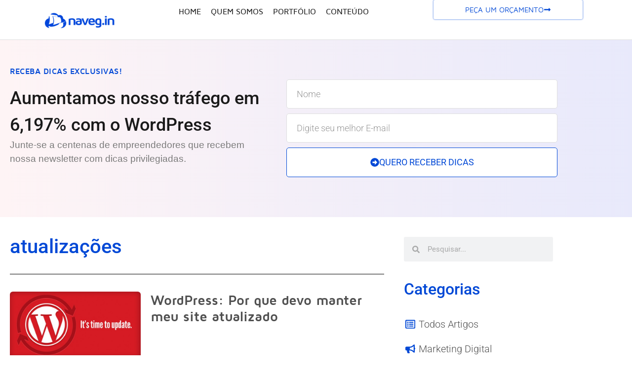

--- FILE ---
content_type: text/css
request_url: https://naveg.in/wp-content/uploads/elementor/css/post-4310.css?ver=1769765048
body_size: 1306
content:
.elementor-4310 .elementor-element.elementor-element-bac6c41{--display:flex;--flex-direction:row;--container-widget-width:calc( ( 1 - var( --container-widget-flex-grow ) ) * 100% );--container-widget-height:100%;--container-widget-flex-grow:1;--container-widget-align-self:stretch;--flex-wrap-mobile:wrap;--align-items:stretch;--gap:0px 0px;--row-gap:0px;--column-gap:0px;border-style:solid;--border-style:solid;border-width:0px 0px 1px 0px;--border-top-width:0px;--border-right-width:0px;--border-bottom-width:1px;--border-left-width:0px;border-color:#DEDEDE;--border-color:#DEDEDE;--padding-top:0px;--padding-bottom:0px;--padding-left:0px;--padding-right:0px;}.elementor-4310 .elementor-element.elementor-element-bac6c41:not(.elementor-motion-effects-element-type-background), .elementor-4310 .elementor-element.elementor-element-bac6c41 > .elementor-motion-effects-container > .elementor-motion-effects-layer{background-color:#ffffff;}.elementor-4310 .elementor-element.elementor-element-2ac5c91{--display:flex;--justify-content:center;--padding-top:0px;--padding-bottom:0px;--padding-left:20px;--padding-right:20px;}.elementor-widget-image .widget-image-caption{color:var( --e-global-color-text );}.elementor-4310 .elementor-element.elementor-element-d5bc498{--display:flex;--justify-content:center;--padding-top:0px;--padding-bottom:0px;--padding-left:0px;--padding-right:0px;}.elementor-widget-nav-menu .elementor-nav-menu--main .elementor-item{color:var( --e-global-color-text );fill:var( --e-global-color-text );}.elementor-widget-nav-menu .elementor-nav-menu--main .elementor-item:hover,
					.elementor-widget-nav-menu .elementor-nav-menu--main .elementor-item.elementor-item-active,
					.elementor-widget-nav-menu .elementor-nav-menu--main .elementor-item.highlighted,
					.elementor-widget-nav-menu .elementor-nav-menu--main .elementor-item:focus{color:var( --e-global-color-accent );fill:var( --e-global-color-accent );}.elementor-widget-nav-menu .elementor-nav-menu--main:not(.e--pointer-framed) .elementor-item:before,
					.elementor-widget-nav-menu .elementor-nav-menu--main:not(.e--pointer-framed) .elementor-item:after{background-color:var( --e-global-color-accent );}.elementor-widget-nav-menu .e--pointer-framed .elementor-item:before,
					.elementor-widget-nav-menu .e--pointer-framed .elementor-item:after{border-color:var( --e-global-color-accent );}.elementor-widget-nav-menu{--e-nav-menu-divider-color:var( --e-global-color-text );}.elementor-4310 .elementor-element.elementor-element-f40eee3{width:var( --container-widget-width, 99.726% );max-width:99.726%;--container-widget-width:99.726%;--container-widget-flex-grow:0;z-index:999;--e-nav-menu-horizontal-menu-item-margin:calc( 20px / 2 );--nav-menu-icon-size:30px;}.elementor-4310 .elementor-element.elementor-element-f40eee3.elementor-element{--flex-grow:0;--flex-shrink:0;}.elementor-4310 .elementor-element.elementor-element-f40eee3 .elementor-menu-toggle{margin:0 auto;background-color:#0048D6;}.elementor-4310 .elementor-element.elementor-element-f40eee3 .elementor-nav-menu .elementor-item{font-family:"Maven Pro", Sans-serif;font-size:16px;font-weight:500;text-transform:uppercase;}.elementor-4310 .elementor-element.elementor-element-f40eee3 .elementor-nav-menu--main .elementor-item{color:#1A1A1A;fill:#1A1A1A;padding-left:0px;padding-right:0px;}.elementor-4310 .elementor-element.elementor-element-f40eee3 .elementor-nav-menu--main .elementor-item:hover,
					.elementor-4310 .elementor-element.elementor-element-f40eee3 .elementor-nav-menu--main .elementor-item.elementor-item-active,
					.elementor-4310 .elementor-element.elementor-element-f40eee3 .elementor-nav-menu--main .elementor-item.highlighted,
					.elementor-4310 .elementor-element.elementor-element-f40eee3 .elementor-nav-menu--main .elementor-item:focus{color:#0048D6;fill:#0048D6;}.elementor-4310 .elementor-element.elementor-element-f40eee3 .elementor-nav-menu--main:not(.e--pointer-framed) .elementor-item:before,
					.elementor-4310 .elementor-element.elementor-element-f40eee3 .elementor-nav-menu--main:not(.e--pointer-framed) .elementor-item:after{background-color:#0048d6;}.elementor-4310 .elementor-element.elementor-element-f40eee3 .e--pointer-framed .elementor-item:before,
					.elementor-4310 .elementor-element.elementor-element-f40eee3 .e--pointer-framed .elementor-item:after{border-color:#0048d6;}.elementor-4310 .elementor-element.elementor-element-f40eee3 .elementor-nav-menu--main .elementor-item.elementor-item-active{color:#0048d6;}.elementor-4310 .elementor-element.elementor-element-f40eee3 .elementor-nav-menu--main:not(.e--pointer-framed) .elementor-item.elementor-item-active:before,
					.elementor-4310 .elementor-element.elementor-element-f40eee3 .elementor-nav-menu--main:not(.e--pointer-framed) .elementor-item.elementor-item-active:after{background-color:rgba(255,255,255,0);}.elementor-4310 .elementor-element.elementor-element-f40eee3 .e--pointer-framed .elementor-item.elementor-item-active:before,
					.elementor-4310 .elementor-element.elementor-element-f40eee3 .e--pointer-framed .elementor-item.elementor-item-active:after{border-color:rgba(255,255,255,0);}.elementor-4310 .elementor-element.elementor-element-f40eee3 .elementor-nav-menu--main:not(.elementor-nav-menu--layout-horizontal) .elementor-nav-menu > li:not(:last-child){margin-bottom:20px;}.elementor-4310 .elementor-element.elementor-element-f40eee3 .elementor-nav-menu--dropdown a, .elementor-4310 .elementor-element.elementor-element-f40eee3 .elementor-menu-toggle{color:#505050;fill:#505050;}.elementor-4310 .elementor-element.elementor-element-f40eee3 .elementor-nav-menu--dropdown{background-color:#F3F4F5;border-style:solid;border-width:2px 0px 2px 0px;border-color:#F4F7FC;border-radius:0px 0px 5px 5px;}.elementor-4310 .elementor-element.elementor-element-f40eee3 .elementor-nav-menu--dropdown a:hover,
					.elementor-4310 .elementor-element.elementor-element-f40eee3 .elementor-nav-menu--dropdown a:focus,
					.elementor-4310 .elementor-element.elementor-element-f40eee3 .elementor-nav-menu--dropdown a.elementor-item-active,
					.elementor-4310 .elementor-element.elementor-element-f40eee3 .elementor-nav-menu--dropdown a.highlighted,
					.elementor-4310 .elementor-element.elementor-element-f40eee3 .elementor-menu-toggle:hover,
					.elementor-4310 .elementor-element.elementor-element-f40eee3 .elementor-menu-toggle:focus{color:#0048d6;}.elementor-4310 .elementor-element.elementor-element-f40eee3 .elementor-nav-menu--dropdown a:hover,
					.elementor-4310 .elementor-element.elementor-element-f40eee3 .elementor-nav-menu--dropdown a:focus,
					.elementor-4310 .elementor-element.elementor-element-f40eee3 .elementor-nav-menu--dropdown a.elementor-item-active,
					.elementor-4310 .elementor-element.elementor-element-f40eee3 .elementor-nav-menu--dropdown a.highlighted{background-color:#f4f7fc;}.elementor-4310 .elementor-element.elementor-element-f40eee3 .elementor-nav-menu--dropdown li:first-child a{border-top-left-radius:0px;border-top-right-radius:0px;}.elementor-4310 .elementor-element.elementor-element-f40eee3 .elementor-nav-menu--dropdown li:last-child a{border-bottom-right-radius:5px;border-bottom-left-radius:5px;}.elementor-4310 .elementor-element.elementor-element-f40eee3 .elementor-nav-menu--dropdown li:not(:last-child){border-style:solid;border-color:#F4F7FC;border-bottom-width:2px;}.elementor-4310 .elementor-element.elementor-element-f40eee3 div.elementor-menu-toggle{color:#FFFFFF;}.elementor-4310 .elementor-element.elementor-element-f40eee3 div.elementor-menu-toggle svg{fill:#FFFFFF;}.elementor-4310 .elementor-element.elementor-element-f40eee3 div.elementor-menu-toggle:hover, .elementor-4310 .elementor-element.elementor-element-f40eee3 div.elementor-menu-toggle:focus{color:#F4F7FC;}.elementor-4310 .elementor-element.elementor-element-f40eee3 div.elementor-menu-toggle:hover svg, .elementor-4310 .elementor-element.elementor-element-f40eee3 div.elementor-menu-toggle:focus svg{fill:#F4F7FC;}.elementor-4310 .elementor-element.elementor-element-f40eee3 .elementor-menu-toggle:hover, .elementor-4310 .elementor-element.elementor-element-f40eee3 .elementor-menu-toggle:focus{background-color:#0048D6;}.elementor-4310 .elementor-element.elementor-element-0717e44{--display:flex;--justify-content:center;--padding-top:0px;--padding-bottom:0px;--padding-left:20px;--padding-right:20px;}.elementor-widget-button .elementor-button{background-color:var( --e-global-color-accent );}.elementor-4310 .elementor-element.elementor-element-ad3692b .elementor-button{background-color:#FFFFFF;font-family:"Maven Pro", Sans-serif;font-weight:300;text-transform:uppercase;fill:#0048D6;color:#0048D6;box-shadow:0px 0px 3px 0px #0048D6;}.elementor-4310 .elementor-element.elementor-element-ad3692b .elementor-button:hover, .elementor-4310 .elementor-element.elementor-element-ad3692b .elementor-button:focus{background-color:#0048D6;color:#ffffff;}.elementor-4310 .elementor-element.elementor-element-ad3692b .elementor-button-content-wrapper{flex-direction:row-reverse;}.elementor-4310 .elementor-element.elementor-element-ad3692b .elementor-button:hover svg, .elementor-4310 .elementor-element.elementor-element-ad3692b .elementor-button:focus svg{fill:#ffffff;}.elementor-theme-builder-content-area{height:400px;}.elementor-location-header:before, .elementor-location-footer:before{content:"";display:table;clear:both;}@media(max-width:1024px){.elementor-4310 .elementor-element.elementor-element-bac6c41{--padding-top:0px;--padding-bottom:0px;--padding-left:30px;--padding-right:30px;}.elementor-4310 .elementor-element.elementor-element-2ac5c91{--padding-top:0px;--padding-bottom:0px;--padding-left:10px;--padding-right:0px;}.elementor-4310 .elementor-element.elementor-element-39d5635{text-align:start;}.elementor-4310 .elementor-element.elementor-element-d5bc498{--padding-top:10px;--padding-bottom:10px;--padding-left:0px;--padding-right:0px;}.elementor-4310 .elementor-element.elementor-element-f40eee3 .elementor-nav-menu .elementor-item{font-size:17px;}.elementor-4310 .elementor-element.elementor-element-f40eee3 .elementor-nav-menu--dropdown .elementor-item, .elementor-4310 .elementor-element.elementor-element-f40eee3 .elementor-nav-menu--dropdown  .elementor-sub-item{font-size:17px;}.elementor-4310 .elementor-element.elementor-element-f40eee3 .elementor-nav-menu--dropdown{border-radius:0px 0px 0px 0px;}.elementor-4310 .elementor-element.elementor-element-f40eee3 .elementor-nav-menu--dropdown li:first-child a{border-top-left-radius:0px;border-top-right-radius:0px;}.elementor-4310 .elementor-element.elementor-element-f40eee3 .elementor-nav-menu--dropdown li:last-child a{border-bottom-right-radius:0px;border-bottom-left-radius:0px;}.elementor-4310 .elementor-element.elementor-element-f40eee3 .elementor-nav-menu--dropdown a{padding-top:15px;padding-bottom:15px;}.elementor-4310 .elementor-element.elementor-element-f40eee3 .elementor-nav-menu--main > .elementor-nav-menu > li > .elementor-nav-menu--dropdown, .elementor-4310 .elementor-element.elementor-element-f40eee3 .elementor-nav-menu__container.elementor-nav-menu--dropdown{margin-top:20px !important;}.elementor-4310 .elementor-element.elementor-element-0717e44{--padding-top:10px;--padding-bottom:10px;--padding-left:10px;--padding-right:0px;}}@media(max-width:767px){.elementor-4310 .elementor-element.elementor-element-bac6c41{--margin-top:0px;--margin-bottom:0px;--margin-left:0px;--margin-right:0px;--padding-top:0px;--padding-bottom:0px;--padding-left:0px;--padding-right:0px;}.elementor-4310 .elementor-element.elementor-element-2ac5c91{--width:80%;--padding-top:0px;--padding-bottom:0px;--padding-left:10px;--padding-right:0px;}.elementor-4310 .elementor-element.elementor-element-39d5635{margin:0px 0px calc(var(--kit-widget-spacing, 0px) + 0px) 0px;padding:0px 0px 0px 0px;text-align:start;}.elementor-4310 .elementor-element.elementor-element-39d5635 img{width:60%;}.elementor-4310 .elementor-element.elementor-element-d5bc498{--width:20%;--margin-top:0px;--margin-bottom:0px;--margin-left:0px;--margin-right:0px;--padding-top:0px;--padding-bottom:0px;--padding-left:0px;--padding-right:0px;}.elementor-4310 .elementor-element.elementor-element-f40eee3{margin:0px 0px calc(var(--kit-widget-spacing, 0px) + 0px) 0px;padding:00px 10px 00px 00px;--e-nav-menu-horizontal-menu-item-margin:calc( 1px / 2 );--nav-menu-icon-size:24px;}.elementor-4310 .elementor-element.elementor-element-f40eee3 .elementor-nav-menu .elementor-item{font-size:16px;}.elementor-4310 .elementor-element.elementor-element-f40eee3 .elementor-nav-menu--main:not(.elementor-nav-menu--layout-horizontal) .elementor-nav-menu > li:not(:last-child){margin-bottom:1px;}.elementor-4310 .elementor-element.elementor-element-f40eee3 .elementor-nav-menu--dropdown .elementor-item, .elementor-4310 .elementor-element.elementor-element-f40eee3 .elementor-nav-menu--dropdown  .elementor-sub-item{font-size:16px;}.elementor-4310 .elementor-element.elementor-element-f40eee3 .elementor-nav-menu--dropdown{border-width:1px 1px 1px 1px;border-radius:0px 0px 0px 0px;}.elementor-4310 .elementor-element.elementor-element-f40eee3 .elementor-nav-menu--dropdown li:first-child a{border-top-left-radius:0px;border-top-right-radius:0px;}.elementor-4310 .elementor-element.elementor-element-f40eee3 .elementor-nav-menu--dropdown li:last-child a{border-bottom-right-radius:0px;border-bottom-left-radius:0px;}.elementor-4310 .elementor-element.elementor-element-f40eee3 .elementor-nav-menu--dropdown a{padding-top:18px;padding-bottom:18px;}.elementor-4310 .elementor-element.elementor-element-0717e44{--width:100%;--margin-top:0px;--margin-bottom:0px;--margin-left:0px;--margin-right:0px;--padding-top:0px;--padding-bottom:15px;--padding-left:10px;--padding-right:10px;}}@media(min-width:768px){.elementor-4310 .elementor-element.elementor-element-2ac5c91{--width:16.083%;}.elementor-4310 .elementor-element.elementor-element-d5bc498{--width:53%;}.elementor-4310 .elementor-element.elementor-element-0717e44{--width:30%;}}@media(max-width:1024px) and (min-width:768px){.elementor-4310 .elementor-element.elementor-element-2ac5c91{--width:65%;}.elementor-4310 .elementor-element.elementor-element-d5bc498{--width:10%;}.elementor-4310 .elementor-element.elementor-element-0717e44{--width:25%;}}/* Start Custom Fonts CSS */@font-face {
	font-family: 'Maven Pro';
	font-style: normal;
	font-weight: 700;
	font-display: auto;
	src: url('https://naveg.in/wp-content/uploads/2020/06/MavenPro-Black-1.ttf') format('truetype');
}
@font-face {
	font-family: 'Maven Pro';
	font-style: normal;
	font-weight: 600;
	font-display: auto;
	src: url('https://naveg.in/wp-content/uploads/2020/06/MavenPro-Bold-1.ttf') format('truetype');
}
@font-face {
	font-family: 'Maven Pro';
	font-style: normal;
	font-weight: 400;
	font-display: auto;
	src: url('https://naveg.in/wp-content/uploads/2020/06/MavenPro-Medium-1.ttf') format('truetype');
}
@font-face {
	font-family: 'Maven Pro';
	font-style: normal;
	font-weight: 300;
	font-display: auto;
	src: url('https://naveg.in/wp-content/uploads/2020/06/MavenPro-Regular-1.ttf') format('truetype');
}
/* End Custom Fonts CSS */

--- FILE ---
content_type: text/css
request_url: https://naveg.in/wp-content/uploads/elementor/css/post-2372.css?ver=1769765048
body_size: 1519
content:
.elementor-2372 .elementor-element.elementor-element-1db45f0{--display:flex;--flex-direction:row;--container-widget-width:calc( ( 1 - var( --container-widget-flex-grow ) ) * 100% );--container-widget-height:100%;--container-widget-flex-grow:1;--container-widget-align-self:stretch;--flex-wrap-mobile:wrap;--align-items:stretch;--gap:10px 10px;--row-gap:10px;--column-gap:10px;border-style:solid;--border-style:solid;border-width:0px 0px 1px 0px;--border-top-width:0px;--border-right-width:0px;--border-bottom-width:1px;--border-left-width:0px;border-color:#F4F4F4;--border-color:#F4F4F4;--padding-top:35px;--padding-bottom:10px;--padding-left:0px;--padding-right:0px;}.elementor-2372 .elementor-element.elementor-element-1db45f0:not(.elementor-motion-effects-element-type-background), .elementor-2372 .elementor-element.elementor-element-1db45f0 > .elementor-motion-effects-container > .elementor-motion-effects-layer{background-color:#063CBA;}.elementor-2372 .elementor-element.elementor-element-ef59869{--display:flex;--justify-content:center;}.elementor-widget-icon-list .elementor-icon-list-item:not(:last-child):after{border-color:var( --e-global-color-text );}.elementor-widget-icon-list .elementor-icon-list-icon i{color:var( --e-global-color-primary );}.elementor-widget-icon-list .elementor-icon-list-icon svg{fill:var( --e-global-color-primary );}.elementor-widget-icon-list .elementor-icon-list-text{color:var( --e-global-color-secondary );}.elementor-2372 .elementor-element.elementor-element-8c802cf .elementor-icon-list-items:not(.elementor-inline-items) .elementor-icon-list-item:not(:last-child){padding-block-end:calc(40px/2);}.elementor-2372 .elementor-element.elementor-element-8c802cf .elementor-icon-list-items:not(.elementor-inline-items) .elementor-icon-list-item:not(:first-child){margin-block-start:calc(40px/2);}.elementor-2372 .elementor-element.elementor-element-8c802cf .elementor-icon-list-items.elementor-inline-items .elementor-icon-list-item{margin-inline:calc(40px/2);}.elementor-2372 .elementor-element.elementor-element-8c802cf .elementor-icon-list-items.elementor-inline-items{margin-inline:calc(-40px/2);}.elementor-2372 .elementor-element.elementor-element-8c802cf .elementor-icon-list-items.elementor-inline-items .elementor-icon-list-item:after{inset-inline-end:calc(-40px/2);}.elementor-2372 .elementor-element.elementor-element-8c802cf .elementor-icon-list-icon i{color:#FFFFFF;transition:color 0.3s;}.elementor-2372 .elementor-element.elementor-element-8c802cf .elementor-icon-list-icon svg{fill:#FFFFFF;transition:fill 0.3s;}.elementor-2372 .elementor-element.elementor-element-8c802cf .elementor-icon-list-item:hover .elementor-icon-list-icon i{color:rgba(255, 255, 255, 0.32);}.elementor-2372 .elementor-element.elementor-element-8c802cf .elementor-icon-list-item:hover .elementor-icon-list-icon svg{fill:rgba(255, 255, 255, 0.32);}.elementor-2372 .elementor-element.elementor-element-8c802cf{--e-icon-list-icon-size:34px;--icon-vertical-offset:0px;}.elementor-2372 .elementor-element.elementor-element-8c802cf .elementor-icon-list-item > .elementor-icon-list-text, .elementor-2372 .elementor-element.elementor-element-8c802cf .elementor-icon-list-item > a{font-family:"Maven Pro", Sans-serif;font-size:15px;font-weight:400;}.elementor-2372 .elementor-element.elementor-element-8c802cf .elementor-icon-list-text{color:#FFFFFF;transition:color 0.3s;}.elementor-2372 .elementor-element.elementor-element-8c802cf .elementor-icon-list-item:hover .elementor-icon-list-text{color:rgba(255, 255, 255, 0.32);}.elementor-2372 .elementor-element.elementor-element-f01c056{--display:flex;--flex-direction:row;--container-widget-width:calc( ( 1 - var( --container-widget-flex-grow ) ) * 100% );--container-widget-height:100%;--container-widget-flex-grow:1;--container-widget-align-self:stretch;--flex-wrap-mobile:wrap;--align-items:stretch;--gap:10px 10px;--row-gap:10px;--column-gap:10px;--padding-top:35px;--padding-bottom:35px;--padding-left:0px;--padding-right:0px;}.elementor-2372 .elementor-element.elementor-element-f01c056:not(.elementor-motion-effects-element-type-background), .elementor-2372 .elementor-element.elementor-element-f01c056 > .elementor-motion-effects-container > .elementor-motion-effects-layer{background-color:#063CBA;}.elementor-2372 .elementor-element.elementor-element-71d4f48{--display:flex;--margin-top:0px;--margin-bottom:0px;--margin-left:0px;--margin-right:0px;}.elementor-widget-image .widget-image-caption{color:var( --e-global-color-text );}.elementor-2372 .elementor-element.elementor-element-84e2860{text-align:start;}.elementor-widget-text-editor{color:var( --e-global-color-text );}.elementor-widget-text-editor.elementor-drop-cap-view-stacked .elementor-drop-cap{background-color:var( --e-global-color-primary );}.elementor-widget-text-editor.elementor-drop-cap-view-framed .elementor-drop-cap, .elementor-widget-text-editor.elementor-drop-cap-view-default .elementor-drop-cap{color:var( --e-global-color-primary );border-color:var( --e-global-color-primary );}.elementor-2372 .elementor-element.elementor-element-0f2409f{margin:0px 0px calc(var(--kit-widget-spacing, 0px) + 0px) 0px;padding:0px 0px 0px 0px;font-family:"Maven Pro", Sans-serif;font-size:15px;font-weight:400;color:#FFFFFF;}.elementor-2372 .elementor-element.elementor-element-affaba4{--display:flex;--justify-content:flex-start;}.elementor-widget-heading .elementor-heading-title{color:var( --e-global-color-primary );}.elementor-2372 .elementor-element.elementor-element-2ceb7b1{text-align:start;}.elementor-2372 .elementor-element.elementor-element-2ceb7b1 .elementor-heading-title{font-family:"Maven Pro", Sans-serif;font-size:24px;font-weight:500;text-transform:uppercase;color:#ffffff;}.elementor-2372 .elementor-element.elementor-element-7d4173f .elementor-icon-list-items:not(.elementor-inline-items) .elementor-icon-list-item:not(:last-child){padding-block-end:calc(5px/2);}.elementor-2372 .elementor-element.elementor-element-7d4173f .elementor-icon-list-items:not(.elementor-inline-items) .elementor-icon-list-item:not(:first-child){margin-block-start:calc(5px/2);}.elementor-2372 .elementor-element.elementor-element-7d4173f .elementor-icon-list-items.elementor-inline-items .elementor-icon-list-item{margin-inline:calc(5px/2);}.elementor-2372 .elementor-element.elementor-element-7d4173f .elementor-icon-list-items.elementor-inline-items{margin-inline:calc(-5px/2);}.elementor-2372 .elementor-element.elementor-element-7d4173f .elementor-icon-list-items.elementor-inline-items .elementor-icon-list-item:after{inset-inline-end:calc(-5px/2);}.elementor-2372 .elementor-element.elementor-element-7d4173f .elementor-icon-list-icon i{transition:color 0.3s;}.elementor-2372 .elementor-element.elementor-element-7d4173f .elementor-icon-list-icon svg{transition:fill 0.3s;}.elementor-2372 .elementor-element.elementor-element-7d4173f{--e-icon-list-icon-size:0px;--icon-vertical-offset:0px;}.elementor-2372 .elementor-element.elementor-element-7d4173f .elementor-icon-list-icon{padding-inline-end:0px;}.elementor-2372 .elementor-element.elementor-element-7d4173f .elementor-icon-list-item > .elementor-icon-list-text, .elementor-2372 .elementor-element.elementor-element-7d4173f .elementor-icon-list-item > a{font-size:18px;font-weight:300;}.elementor-2372 .elementor-element.elementor-element-7d4173f .elementor-icon-list-text{color:#FFFFFF;transition:color 0.3s;}.elementor-2372 .elementor-element.elementor-element-7d4173f .elementor-icon-list-item:hover .elementor-icon-list-text{color:rgba(255, 255, 255, 0.32);}.elementor-2372 .elementor-element.elementor-element-4f8eee3{--display:flex;--justify-content:flex-start;}.elementor-2372 .elementor-element.elementor-element-8c99497{text-align:start;}.elementor-2372 .elementor-element.elementor-element-8c99497 .elementor-heading-title{font-family:"Maven Pro", Sans-serif;font-size:24px;font-weight:500;text-transform:uppercase;color:#ffffff;}.elementor-2372 .elementor-element.elementor-element-c9ba161 .elementor-icon-list-items:not(.elementor-inline-items) .elementor-icon-list-item:not(:last-child){padding-block-end:calc(5px/2);}.elementor-2372 .elementor-element.elementor-element-c9ba161 .elementor-icon-list-items:not(.elementor-inline-items) .elementor-icon-list-item:not(:first-child){margin-block-start:calc(5px/2);}.elementor-2372 .elementor-element.elementor-element-c9ba161 .elementor-icon-list-items.elementor-inline-items .elementor-icon-list-item{margin-inline:calc(5px/2);}.elementor-2372 .elementor-element.elementor-element-c9ba161 .elementor-icon-list-items.elementor-inline-items{margin-inline:calc(-5px/2);}.elementor-2372 .elementor-element.elementor-element-c9ba161 .elementor-icon-list-items.elementor-inline-items .elementor-icon-list-item:after{inset-inline-end:calc(-5px/2);}.elementor-2372 .elementor-element.elementor-element-c9ba161 .elementor-icon-list-icon i{color:#FFFFFF;transition:color 0.3s;}.elementor-2372 .elementor-element.elementor-element-c9ba161 .elementor-icon-list-icon svg{fill:#FFFFFF;transition:fill 0.3s;}.elementor-2372 .elementor-element.elementor-element-c9ba161{--e-icon-list-icon-size:15px;--icon-vertical-offset:0px;}.elementor-2372 .elementor-element.elementor-element-c9ba161 .elementor-icon-list-icon{padding-inline-end:0px;}.elementor-2372 .elementor-element.elementor-element-c9ba161 .elementor-icon-list-item > .elementor-icon-list-text, .elementor-2372 .elementor-element.elementor-element-c9ba161 .elementor-icon-list-item > a{font-family:"Maven Pro", Sans-serif;font-size:18px;font-weight:300;}.elementor-2372 .elementor-element.elementor-element-c9ba161 .elementor-icon-list-text{color:#FFFFFF;transition:color 0.3s;}.elementor-2372 .elementor-element.elementor-element-c9ba161 .elementor-icon-list-item:hover .elementor-icon-list-text{color:rgba(255, 255, 255, 0.32);}.elementor-2372 .elementor-element.elementor-element-0c1bc7b{--display:flex;--justify-content:flex-start;}.elementor-2372 .elementor-element.elementor-element-2016062{text-align:start;}.elementor-2372 .elementor-element.elementor-element-2016062 .elementor-heading-title{font-family:"Maven Pro", Sans-serif;font-size:24px;font-weight:500;text-transform:uppercase;color:#ffffff;}.elementor-2372 .elementor-element.elementor-element-3dd9002 .elementor-icon-list-items:not(.elementor-inline-items) .elementor-icon-list-item:not(:last-child){padding-block-end:calc(5px/2);}.elementor-2372 .elementor-element.elementor-element-3dd9002 .elementor-icon-list-items:not(.elementor-inline-items) .elementor-icon-list-item:not(:first-child){margin-block-start:calc(5px/2);}.elementor-2372 .elementor-element.elementor-element-3dd9002 .elementor-icon-list-items.elementor-inline-items .elementor-icon-list-item{margin-inline:calc(5px/2);}.elementor-2372 .elementor-element.elementor-element-3dd9002 .elementor-icon-list-items.elementor-inline-items{margin-inline:calc(-5px/2);}.elementor-2372 .elementor-element.elementor-element-3dd9002 .elementor-icon-list-items.elementor-inline-items .elementor-icon-list-item:after{inset-inline-end:calc(-5px/2);}.elementor-2372 .elementor-element.elementor-element-3dd9002 .elementor-icon-list-icon i{color:#FFFFFF;transition:color 0.3s;}.elementor-2372 .elementor-element.elementor-element-3dd9002 .elementor-icon-list-icon svg{fill:#FFFFFF;transition:fill 0.3s;}.elementor-2372 .elementor-element.elementor-element-3dd9002{--e-icon-list-icon-size:16px;--icon-vertical-offset:0px;}.elementor-2372 .elementor-element.elementor-element-3dd9002 .elementor-icon-list-icon{padding-inline-end:0px;}.elementor-2372 .elementor-element.elementor-element-3dd9002 .elementor-icon-list-item > .elementor-icon-list-text, .elementor-2372 .elementor-element.elementor-element-3dd9002 .elementor-icon-list-item > a{font-size:18px;font-weight:300;}.elementor-2372 .elementor-element.elementor-element-3dd9002 .elementor-icon-list-text{color:#FFFFFF;transition:color 0.3s;}.elementor-2372 .elementor-element.elementor-element-3dd9002 .elementor-icon-list-item:hover .elementor-icon-list-text{color:rgba(255, 255, 255, 0.32);}.elementor-2372 .elementor-element.elementor-element-37063da > .elementor-container > .elementor-column > .elementor-widget-wrap{align-content:center;align-items:center;}.elementor-2372 .elementor-element.elementor-element-37063da:not(.elementor-motion-effects-element-type-background), .elementor-2372 .elementor-element.elementor-element-37063da > .elementor-motion-effects-container > .elementor-motion-effects-layer{background-color:#FFFFFF;}.elementor-2372 .elementor-element.elementor-element-37063da > .elementor-container{min-height:50px;}.elementor-2372 .elementor-element.elementor-element-37063da{border-style:solid;border-width:0px 0px 0px 0px;border-color:rgba(255,255,255,0.19);transition:background 0.3s, border 0.3s, border-radius 0.3s, box-shadow 0.3s;}.elementor-2372 .elementor-element.elementor-element-37063da > .elementor-background-overlay{transition:background 0.3s, border-radius 0.3s, opacity 0.3s;}.elementor-bc-flex-widget .elementor-2372 .elementor-element.elementor-element-7b8a8eb.elementor-column .elementor-widget-wrap{align-items:center;}.elementor-2372 .elementor-element.elementor-element-7b8a8eb.elementor-column.elementor-element[data-element_type="column"] > .elementor-widget-wrap.elementor-element-populated{align-content:center;align-items:center;}.elementor-2372 .elementor-element.elementor-element-32ca37e{text-align:end;}.elementor-bc-flex-widget .elementor-2372 .elementor-element.elementor-element-e391f8e.elementor-column .elementor-widget-wrap{align-items:center;}.elementor-2372 .elementor-element.elementor-element-e391f8e.elementor-column.elementor-element[data-element_type="column"] > .elementor-widget-wrap.elementor-element-populated{align-content:center;align-items:center;}.elementor-2372 .elementor-element.elementor-element-173d8fd{text-align:start;}.elementor-2372 .elementor-element.elementor-element-7074276c > .elementor-container > .elementor-column > .elementor-widget-wrap{align-content:center;align-items:center;}.elementor-2372 .elementor-element.elementor-element-7074276c:not(.elementor-motion-effects-element-type-background), .elementor-2372 .elementor-element.elementor-element-7074276c > .elementor-motion-effects-container > .elementor-motion-effects-layer{background-color:#FFFFFF;}.elementor-2372 .elementor-element.elementor-element-7074276c > .elementor-container{min-height:50px;}.elementor-2372 .elementor-element.elementor-element-7074276c{border-style:solid;border-width:1px 0px 0px 0px;border-color:rgba(255,255,255,0.19);transition:background 0.3s, border 0.3s, border-radius 0.3s, box-shadow 0.3s;}.elementor-2372 .elementor-element.elementor-element-7074276c > .elementor-background-overlay{transition:background 0.3s, border-radius 0.3s, opacity 0.3s;}.elementor-2372 .elementor-element.elementor-element-363e3248{text-align:center;}.elementor-2372 .elementor-element.elementor-element-363e3248 .elementor-heading-title{font-family:"Maven Pro", Sans-serif;font-size:12px;font-weight:300;line-height:1.2em;color:#232323;}.elementor-2372 .elementor-element.elementor-element-7b7598ae{text-align:center;}.elementor-2372 .elementor-element.elementor-element-7b7598ae .elementor-heading-title{font-family:"Maven Pro", Sans-serif;font-size:12px;font-weight:300;color:#063CBA;}.elementor-theme-builder-content-area{height:400px;}.elementor-location-header:before, .elementor-location-footer:before{content:"";display:table;clear:both;}@media(max-width:1024px){.elementor-2372 .elementor-element.elementor-element-f01c056{--padding-top:50px;--padding-bottom:50px;--padding-left:20px;--padding-right:20px;}.elementor-2372 .elementor-element.elementor-element-71d4f48{--margin-top:0%;--margin-bottom:0%;--margin-left:0%;--margin-right:15%;}.elementor-2372 .elementor-element.elementor-element-7d4173f .elementor-icon-list-item > .elementor-icon-list-text, .elementor-2372 .elementor-element.elementor-element-7d4173f .elementor-icon-list-item > a{font-size:13px;}.elementor-2372 .elementor-element.elementor-element-c9ba161 .elementor-icon-list-item > .elementor-icon-list-text, .elementor-2372 .elementor-element.elementor-element-c9ba161 .elementor-icon-list-item > a{font-size:13px;}.elementor-2372 .elementor-element.elementor-element-0c1bc7b{--margin-top:0px;--margin-bottom:0px;--margin-left:0px;--margin-right:0px;}.elementor-2372 .elementor-element.elementor-element-3dd9002 .elementor-icon-list-item > .elementor-icon-list-text, .elementor-2372 .elementor-element.elementor-element-3dd9002 .elementor-icon-list-item > a{font-size:13px;}.elementor-2372 .elementor-element.elementor-element-37063da{padding:10px 20px 10px 20px;}.elementor-2372 .elementor-element.elementor-element-7074276c{padding:10px 20px 10px 20px;}}@media(max-width:767px){.elementor-2372 .elementor-element.elementor-element-8c802cf .elementor-icon-list-items:not(.elementor-inline-items) .elementor-icon-list-item:not(:last-child){padding-block-end:calc(50px/2);}.elementor-2372 .elementor-element.elementor-element-8c802cf .elementor-icon-list-items:not(.elementor-inline-items) .elementor-icon-list-item:not(:first-child){margin-block-start:calc(50px/2);}.elementor-2372 .elementor-element.elementor-element-8c802cf .elementor-icon-list-items.elementor-inline-items .elementor-icon-list-item{margin-inline:calc(50px/2);}.elementor-2372 .elementor-element.elementor-element-8c802cf .elementor-icon-list-items.elementor-inline-items{margin-inline:calc(-50px/2);}.elementor-2372 .elementor-element.elementor-element-8c802cf .elementor-icon-list-items.elementor-inline-items .elementor-icon-list-item:after{inset-inline-end:calc(-50px/2);}.elementor-2372 .elementor-element.elementor-element-8c802cf .elementor-icon-list-item > .elementor-icon-list-text, .elementor-2372 .elementor-element.elementor-element-8c802cf .elementor-icon-list-item > a{font-size:18px;}.elementor-2372 .elementor-element.elementor-element-f01c056{--padding-top:35px;--padding-bottom:35px;--padding-left:20px;--padding-right:20px;}.elementor-2372 .elementor-element.elementor-element-71d4f48{--margin-top:0px;--margin-bottom:50px;--margin-left:0px;--margin-right:0px;--padding-top:0px;--padding-bottom:0px;--padding-left:0px;--padding-right:0px;}.elementor-2372 .elementor-element.elementor-element-0f2409f{text-align:start;}.elementor-2372 .elementor-element.elementor-element-affaba4{--width:100%;--margin-top:0px;--margin-bottom:20px;--margin-left:0px;--margin-right:0px;--padding-top:0px;--padding-bottom:0px;--padding-left:0px;--padding-right:0px;}.elementor-2372 .elementor-element.elementor-element-2ceb7b1{text-align:start;}.elementor-2372 .elementor-element.elementor-element-7d4173f .elementor-icon-list-item > .elementor-icon-list-text, .elementor-2372 .elementor-element.elementor-element-7d4173f .elementor-icon-list-item > a{font-size:18px;}.elementor-2372 .elementor-element.elementor-element-4f8eee3{--width:100%;--margin-top:0px;--margin-bottom:20px;--margin-left:0px;--margin-right:0px;--padding-top:0px;--padding-bottom:0px;--padding-left:0px;--padding-right:0px;}.elementor-2372 .elementor-element.elementor-element-8c99497{margin:0px 0px calc(var(--kit-widget-spacing, 0px) + 0px) 0px;text-align:start;}.elementor-2372 .elementor-element.elementor-element-c9ba161{--e-icon-list-icon-size:16px;}.elementor-2372 .elementor-element.elementor-element-c9ba161 .elementor-icon-list-item > .elementor-icon-list-text, .elementor-2372 .elementor-element.elementor-element-c9ba161 .elementor-icon-list-item > a{font-size:18px;}.elementor-2372 .elementor-element.elementor-element-0c1bc7b{--width:100%;--margin-top:0px;--margin-bottom:20px;--margin-left:0px;--margin-right:0px;--padding-top:0px;--padding-bottom:0px;--padding-left:0px;--padding-right:0px;}.elementor-2372 .elementor-element.elementor-element-3dd9002 .elementor-icon-list-item > .elementor-icon-list-text, .elementor-2372 .elementor-element.elementor-element-3dd9002 .elementor-icon-list-item > a{font-size:18px;}.elementor-2372 .elementor-element.elementor-element-37063da{padding:30px 20px 20px 20px;}.elementor-2372 .elementor-element.elementor-element-7074276c{padding:30px 20px 20px 20px;}.elementor-2372 .elementor-element.elementor-element-28b6c0bf > .elementor-element-populated{margin:0px 0px 0px 0px;--e-column-margin-right:0px;--e-column-margin-left:0px;padding:0px 0px 0px 0px;}.elementor-2372 .elementor-element.elementor-element-363e3248{text-align:center;}.elementor-2372 .elementor-element.elementor-element-7b7598ae{text-align:center;}}@media(min-width:768px){.elementor-2372 .elementor-element.elementor-element-71d4f48{--width:35%;}.elementor-2372 .elementor-element.elementor-element-affaba4{--width:20%;}.elementor-2372 .elementor-element.elementor-element-4f8eee3{--width:22.895%;}.elementor-2372 .elementor-element.elementor-element-0c1bc7b{--width:22.105%;}}@media(max-width:1024px) and (min-width:768px){.elementor-2372 .elementor-element.elementor-element-71d4f48{--width:35%;}.elementor-2372 .elementor-element.elementor-element-affaba4{--width:20%;}.elementor-2372 .elementor-element.elementor-element-4f8eee3{--width:20%;}.elementor-2372 .elementor-element.elementor-element-0c1bc7b{--width:20%;}}/* Start custom CSS for icon-list, class: .elementor-element-8c802cf */#siga ul li {margin-bottom: 24px;}/* End custom CSS */

--- FILE ---
content_type: text/css
request_url: https://naveg.in/wp-content/uploads/elementor/css/post-2220.css?ver=1769768361
body_size: 2445
content:
.elementor-2220 .elementor-element.elementor-element-342b851:not(.elementor-motion-effects-element-type-background), .elementor-2220 .elementor-element.elementor-element-342b851 > .elementor-motion-effects-container > .elementor-motion-effects-layer{background-color:transparent;background-image:linear-gradient(90deg, #FEF4F5 0%, #E8E9FB 100%);}.elementor-2220 .elementor-element.elementor-element-342b851{transition:background 0.3s, border 0.3s, border-radius 0.3s, box-shadow 0.3s;color:#646464;padding:35px 0px 35px 0px;}.elementor-2220 .elementor-element.elementor-element-342b851 > .elementor-background-overlay{transition:background 0.3s, border-radius 0.3s, opacity 0.3s;}.elementor-2220 .elementor-element.elementor-element-342b851 .elementor-heading-title{color:#0048d6;}.elementor-2220 .elementor-element.elementor-element-342b851 a{color:#009ccd;}.elementor-2220 .elementor-element.elementor-element-342b851 a:hover{color:#28c5d6;}.elementor-2220 .elementor-element.elementor-element-ba5f846 > .elementor-element-populated{padding:0px 0px 0px 0px;}.elementor-2220 .elementor-element.elementor-element-fe1e82e{margin-top:0px;margin-bottom:0px;}.elementor-2220 .elementor-element.elementor-element-19ad9cb > .elementor-element-populated{transition:background 0.3s, border 0.3s, border-radius 0.3s, box-shadow 0.3s;padding:20px 20px 20px 20px;}.elementor-2220 .elementor-element.elementor-element-19ad9cb > .elementor-element-populated > .elementor-background-overlay{transition:background 0.3s, border-radius 0.3s, opacity 0.3s;}.elementor-widget-heading .elementor-heading-title{color:var( --e-global-color-primary );}.elementor-2220 .elementor-element.elementor-element-2416038{text-align:start;}.elementor-2220 .elementor-element.elementor-element-2416038 .elementor-heading-title{font-family:"Maven Pro", Sans-serif;font-weight:600;letter-spacing:0.5px;color:#0048D6;}.elementor-2220 .elementor-element.elementor-element-eaf46da{text-align:start;}.elementor-2220 .elementor-element.elementor-element-eaf46da .elementor-heading-title{font-size:36px;text-transform:none;line-height:1.5em;color:#1A1A1A;}.elementor-widget-text-editor{color:var( --e-global-color-text );}.elementor-widget-text-editor.elementor-drop-cap-view-stacked .elementor-drop-cap{background-color:var( --e-global-color-primary );}.elementor-widget-text-editor.elementor-drop-cap-view-framed .elementor-drop-cap, .elementor-widget-text-editor.elementor-drop-cap-view-default .elementor-drop-cap{color:var( --e-global-color-primary );border-color:var( --e-global-color-primary );}.elementor-2220 .elementor-element.elementor-element-ca011e0{margin:-20px 0px calc(var(--kit-widget-spacing, 0px) + 0px) 0px;text-align:start;font-family:"Helvetica", Sans-serif;font-size:1.2em;font-weight:300;line-height:1.5em;}.elementor-2220 .elementor-element.elementor-element-77ccd5e{--spacer-size:15px;}.elementor-bc-flex-widget .elementor-2220 .elementor-element.elementor-element-ae6977f.elementor-column .elementor-widget-wrap{align-items:center;}.elementor-2220 .elementor-element.elementor-element-ae6977f.elementor-column.elementor-element[data-element_type="column"] > .elementor-widget-wrap.elementor-element-populated{align-content:center;align-items:center;}.elementor-widget-form .elementor-field-group > label, .elementor-widget-form .elementor-field-subgroup label{color:var( --e-global-color-text );}.elementor-widget-form .elementor-field-type-html{color:var( --e-global-color-text );}.elementor-widget-form .elementor-field-group .elementor-field{color:var( --e-global-color-text );}.elementor-widget-form .e-form__buttons__wrapper__button-next{background-color:var( --e-global-color-accent );}.elementor-widget-form .elementor-button[type="submit"]{background-color:var( --e-global-color-accent );}.elementor-widget-form .e-form__buttons__wrapper__button-previous{background-color:var( --e-global-color-accent );}.elementor-widget-form{--e-form-steps-indicator-inactive-primary-color:var( --e-global-color-text );--e-form-steps-indicator-active-primary-color:var( --e-global-color-accent );--e-form-steps-indicator-completed-primary-color:var( --e-global-color-accent );--e-form-steps-indicator-progress-color:var( --e-global-color-accent );--e-form-steps-indicator-progress-background-color:var( --e-global-color-text );--e-form-steps-indicator-progress-meter-color:var( --e-global-color-text );}.elementor-2220 .elementor-element.elementor-element-4c6400d{padding:0px 0px 0px 0px;--e-form-steps-indicators-spacing:20px;--e-form-steps-indicator-padding:30px;--e-form-steps-indicator-inactive-secondary-color:#ffffff;--e-form-steps-indicator-active-secondary-color:#ffffff;--e-form-steps-indicator-completed-secondary-color:#ffffff;--e-form-steps-divider-width:1px;--e-form-steps-divider-gap:10px;}.elementor-2220 .elementor-element.elementor-element-4c6400d .elementor-button-content-wrapper{flex-direction:row;}.elementor-2220 .elementor-element.elementor-element-4c6400d .elementor-field-group{padding-right:calc( 10px/2 );padding-left:calc( 10px/2 );margin-bottom:10px;}.elementor-2220 .elementor-element.elementor-element-4c6400d .elementor-form-fields-wrapper{margin-left:calc( -10px/2 );margin-right:calc( -10px/2 );margin-bottom:-10px;}.elementor-2220 .elementor-element.elementor-element-4c6400d .elementor-field-group.recaptcha_v3-bottomleft, .elementor-2220 .elementor-element.elementor-element-4c6400d .elementor-field-group.recaptcha_v3-bottomright{margin-bottom:0;}body.rtl .elementor-2220 .elementor-element.elementor-element-4c6400d .elementor-labels-inline .elementor-field-group > label{padding-left:0px;}body:not(.rtl) .elementor-2220 .elementor-element.elementor-element-4c6400d .elementor-labels-inline .elementor-field-group > label{padding-right:0px;}body .elementor-2220 .elementor-element.elementor-element-4c6400d .elementor-labels-above .elementor-field-group > label{padding-bottom:0px;}.elementor-2220 .elementor-element.elementor-element-4c6400d .elementor-field-group > label, .elementor-2220 .elementor-element.elementor-element-4c6400d .elementor-field-subgroup label{color:#172b4d;}.elementor-2220 .elementor-element.elementor-element-4c6400d .elementor-field-group > label{font-weight:bold;}.elementor-2220 .elementor-element.elementor-element-4c6400d .elementor-field-type-html{padding-bottom:0px;}.elementor-2220 .elementor-element.elementor-element-4c6400d .elementor-field-group .elementor-field{color:#505050;}.elementor-2220 .elementor-element.elementor-element-4c6400d .elementor-field-group .elementor-field, .elementor-2220 .elementor-element.elementor-element-4c6400d .elementor-field-subgroup label{font-weight:300;}.elementor-2220 .elementor-element.elementor-element-4c6400d .elementor-field-group .elementor-field:not(.elementor-select-wrapper){background-color:#ffffff;border-color:#DEDEDE;border-radius:5px 5px 5px 5px;}.elementor-2220 .elementor-element.elementor-element-4c6400d .elementor-field-group .elementor-select-wrapper select{background-color:#ffffff;border-color:#DEDEDE;border-radius:5px 5px 5px 5px;}.elementor-2220 .elementor-element.elementor-element-4c6400d .elementor-field-group .elementor-select-wrapper::before{color:#DEDEDE;}.elementor-2220 .elementor-element.elementor-element-4c6400d .elementor-button{text-transform:uppercase;border-style:solid;border-width:1px 1px 1px 1px;}.elementor-2220 .elementor-element.elementor-element-4c6400d .e-form__buttons__wrapper__button-next{background-color:#FFFFFF;color:#0048D6;border-color:#0048D6;}.elementor-2220 .elementor-element.elementor-element-4c6400d .elementor-button[type="submit"]{background-color:#FFFFFF;color:#0048D6;border-color:#0048D6;}.elementor-2220 .elementor-element.elementor-element-4c6400d .elementor-button[type="submit"] svg *{fill:#0048D6;}.elementor-2220 .elementor-element.elementor-element-4c6400d .e-form__buttons__wrapper__button-previous{color:#ffffff;}.elementor-2220 .elementor-element.elementor-element-4c6400d .e-form__buttons__wrapper__button-next:hover{background-color:#4ACFAE;color:#ffffff;border-color:#4ACFAE;}.elementor-2220 .elementor-element.elementor-element-4c6400d .elementor-button[type="submit"]:hover{background-color:#4ACFAE;color:#ffffff;border-color:#4ACFAE;}.elementor-2220 .elementor-element.elementor-element-4c6400d .elementor-button[type="submit"]:hover svg *{fill:#ffffff;}.elementor-2220 .elementor-element.elementor-element-4c6400d .e-form__buttons__wrapper__button-previous:hover{color:#ffffff;}.elementor-2220 .elementor-element.elementor-element-4c6400d .elementor-message.elementor-message-success{color:#172b4d;}.elementor-2220 .elementor-element.elementor-element-4c6400d .elementor-message.elementor-message-danger{color:#172b4d;}.elementor-2220 .elementor-element.elementor-element-4c6400d .elementor-message.elementor-help-inline{color:#172b4d;}.elementor-2220 .elementor-element.elementor-element-6965a3ef > .elementor-container > .elementor-column > .elementor-widget-wrap{align-content:flex-start;align-items:flex-start;}.elementor-2220 .elementor-element.elementor-element-6965a3ef{margin-top:0px;margin-bottom:0px;padding:40px 0px 40px 0px;}.elementor-2220 .elementor-element.elementor-element-2a393b8a > .elementor-element-populated{padding:0px 20px 0px 20px;}.elementor-2220 .elementor-element.elementor-element-474088c{margin:0px 0px calc(var(--kit-widget-spacing, 0px) + 0px) 0px;}.elementor-2220 .elementor-element.elementor-element-474088c .elementor-heading-title{color:#0048D6;}.elementor-2220 .elementor-element.elementor-element-eafc4af{margin:0px 0px calc(var(--kit-widget-spacing, 0px) + 20px) 0px;font-family:"Helvetica", Sans-serif;font-size:20px;line-height:1.5em;}.elementor-widget-divider{--divider-color:var( --e-global-color-secondary );}.elementor-widget-divider .elementor-divider__text{color:var( --e-global-color-secondary );}.elementor-widget-divider.elementor-view-stacked .elementor-icon{background-color:var( --e-global-color-secondary );}.elementor-widget-divider.elementor-view-framed .elementor-icon, .elementor-widget-divider.elementor-view-default .elementor-icon{color:var( --e-global-color-secondary );border-color:var( --e-global-color-secondary );}.elementor-widget-divider.elementor-view-framed .elementor-icon, .elementor-widget-divider.elementor-view-default .elementor-icon svg{fill:var( --e-global-color-secondary );}.elementor-2220 .elementor-element.elementor-element-8e3aab9{--divider-border-style:solid;--divider-color:#000;--divider-border-width:1px;}.elementor-2220 .elementor-element.elementor-element-8e3aab9 .elementor-divider-separator{width:100%;}.elementor-2220 .elementor-element.elementor-element-8e3aab9 .elementor-divider{padding-block-start:15px;padding-block-end:15px;}.elementor-widget-posts .elementor-button{background-color:var( --e-global-color-accent );}.elementor-widget-posts .elementor-post__title, .elementor-widget-posts .elementor-post__title a{color:var( --e-global-color-secondary );}.elementor-widget-posts .elementor-post__read-more{color:var( --e-global-color-accent );}.elementor-widget-posts .elementor-post__card .elementor-post__badge{background-color:var( --e-global-color-accent );}.elementor-2220 .elementor-element.elementor-element-f27bd78{--grid-row-gap:35px;--grid-column-gap:30px;--load-more-message-alignment:center;}.elementor-2220 .elementor-element.elementor-element-f27bd78 .elementor-button{background-color:#0C6CF2;fill:#FFFFFF;color:#FFFFFF;}.elementor-2220 .elementor-element.elementor-element-f27bd78 .elementor-button:hover, .elementor-2220 .elementor-element.elementor-element-f27bd78 .elementor-button:focus{background-color:#505050;}.elementor-2220 .elementor-element.elementor-element-f27bd78 .elementor-posts-container .elementor-post__thumbnail{padding-bottom:calc( 0.6 * 100% );}.elementor-2220 .elementor-element.elementor-element-f27bd78:after{content:"0.6";}.elementor-2220 .elementor-element.elementor-element-f27bd78 .elementor-post__thumbnail__link{width:35%;}.elementor-2220 .elementor-element.elementor-element-f27bd78 .elementor-post__thumbnail{border-radius:6px 6px 6px 6px;}.elementor-2220 .elementor-element.elementor-element-f27bd78.elementor-posts--thumbnail-left .elementor-post__thumbnail__link{margin-right:20px;}.elementor-2220 .elementor-element.elementor-element-f27bd78.elementor-posts--thumbnail-right .elementor-post__thumbnail__link{margin-left:20px;}.elementor-2220 .elementor-element.elementor-element-f27bd78.elementor-posts--thumbnail-top .elementor-post__thumbnail__link{margin-bottom:20px;}.elementor-2220 .elementor-element.elementor-element-f27bd78 .elementor-post__title, .elementor-2220 .elementor-element.elementor-element-f27bd78 .elementor-post__title a{color:#505050;font-family:"Maven Pro", Sans-serif;font-size:28px;font-weight:600;}.elementor-2220 .elementor-element.elementor-element-f27bd78 .elementor-post__title{margin-bottom:20px;}.elementor-2220 .elementor-element.elementor-element-f27bd78 .elementor-button-content-wrapper{flex-direction:row-reverse;}.elementor-2220 .elementor-element.elementor-element-f27bd78 .elementor-button .elementor-button-content-wrapper{gap:20px;}.elementor-2220 .elementor-element.elementor-element-8937ee9{--grid-row-gap:35px;--grid-column-gap:30px;--load-more-message-alignment:center;}.elementor-2220 .elementor-element.elementor-element-8937ee9 .elementor-button{background-color:#0C6CF2;fill:#FFFFFF;color:#FFFFFF;}.elementor-2220 .elementor-element.elementor-element-8937ee9 .elementor-button:hover, .elementor-2220 .elementor-element.elementor-element-8937ee9 .elementor-button:focus{background-color:#505050;}.elementor-2220 .elementor-element.elementor-element-8937ee9 .elementor-posts-container .elementor-post__thumbnail{padding-bottom:calc( 0.6 * 100% );}.elementor-2220 .elementor-element.elementor-element-8937ee9:after{content:"0.6";}.elementor-2220 .elementor-element.elementor-element-8937ee9 .elementor-post__thumbnail__link{width:25%;}.elementor-2220 .elementor-element.elementor-element-8937ee9 .elementor-post__thumbnail{border-radius:6px 6px 6px 6px;}.elementor-2220 .elementor-element.elementor-element-8937ee9.elementor-posts--thumbnail-left .elementor-post__thumbnail__link{margin-right:20px;}.elementor-2220 .elementor-element.elementor-element-8937ee9.elementor-posts--thumbnail-right .elementor-post__thumbnail__link{margin-left:20px;}.elementor-2220 .elementor-element.elementor-element-8937ee9.elementor-posts--thumbnail-top .elementor-post__thumbnail__link{margin-bottom:20px;}.elementor-2220 .elementor-element.elementor-element-8937ee9 .elementor-post__title, .elementor-2220 .elementor-element.elementor-element-8937ee9 .elementor-post__title a{color:#505050;font-family:"Maven Pro", Sans-serif;font-size:28px;font-weight:600;}.elementor-2220 .elementor-element.elementor-element-8937ee9 .elementor-post__title{margin-bottom:20px;}.elementor-2220 .elementor-element.elementor-element-6cdc6dd > .elementor-element-populated{padding:0px 20px 0px 20px;}.elementor-widget-search-form .elementor-search-form__input,
					.elementor-widget-search-form .elementor-search-form__icon,
					.elementor-widget-search-form .elementor-lightbox .dialog-lightbox-close-button,
					.elementor-widget-search-form .elementor-lightbox .dialog-lightbox-close-button:hover,
					.elementor-widget-search-form.elementor-search-form--skin-full_screen input[type="search"].elementor-search-form__input{color:var( --e-global-color-text );fill:var( --e-global-color-text );}.elementor-widget-search-form .elementor-search-form__submit{background-color:var( --e-global-color-secondary );}.elementor-2220 .elementor-element.elementor-element-748427a{margin:0px 0px calc(var(--kit-widget-spacing, 0px) + 0px) 0px;}.elementor-2220 .elementor-element.elementor-element-748427a .elementor-search-form__container{min-height:50px;}.elementor-2220 .elementor-element.elementor-element-748427a .elementor-search-form__submit{min-width:50px;}body:not(.rtl) .elementor-2220 .elementor-element.elementor-element-748427a .elementor-search-form__icon{padding-left:calc(50px / 3);}body.rtl .elementor-2220 .elementor-element.elementor-element-748427a .elementor-search-form__icon{padding-right:calc(50px / 3);}.elementor-2220 .elementor-element.elementor-element-748427a .elementor-search-form__input, .elementor-2220 .elementor-element.elementor-element-748427a.elementor-search-form--button-type-text .elementor-search-form__submit{padding-left:calc(50px / 3);padding-right:calc(50px / 3);}.elementor-2220 .elementor-element.elementor-element-748427a:not(.elementor-search-form--skin-full_screen) .elementor-search-form__container{border-radius:3px;}.elementor-2220 .elementor-element.elementor-element-748427a.elementor-search-form--skin-full_screen input[type="search"].elementor-search-form__input{border-radius:3px;}.elementor-2220 .elementor-element.elementor-element-e646c79{margin:20px 0px calc(var(--kit-widget-spacing, 0px) + 20px) 0px;}.elementor-2220 .elementor-element.elementor-element-e646c79 .elementor-heading-title{color:#0048D6;}.elementor-widget-icon-list .elementor-icon-list-item:not(:last-child):after{border-color:var( --e-global-color-text );}.elementor-widget-icon-list .elementor-icon-list-icon i{color:var( --e-global-color-primary );}.elementor-widget-icon-list .elementor-icon-list-icon svg{fill:var( --e-global-color-primary );}.elementor-widget-icon-list .elementor-icon-list-text{color:var( --e-global-color-secondary );}.elementor-2220 .elementor-element.elementor-element-80ac999{margin:0px 0px calc(var(--kit-widget-spacing, 0px) + 40px) 0px;--e-icon-list-icon-size:20px;--e-icon-list-icon-align:center;--e-icon-list-icon-margin:0 calc(var(--e-icon-list-icon-size, 1em) * 0.125);--icon-vertical-offset:0px;}.elementor-2220 .elementor-element.elementor-element-80ac999 .elementor-icon-list-items:not(.elementor-inline-items) .elementor-icon-list-item:not(:last-child){padding-block-end:calc(20px/2);}.elementor-2220 .elementor-element.elementor-element-80ac999 .elementor-icon-list-items:not(.elementor-inline-items) .elementor-icon-list-item:not(:first-child){margin-block-start:calc(20px/2);}.elementor-2220 .elementor-element.elementor-element-80ac999 .elementor-icon-list-items.elementor-inline-items .elementor-icon-list-item{margin-inline:calc(20px/2);}.elementor-2220 .elementor-element.elementor-element-80ac999 .elementor-icon-list-items.elementor-inline-items{margin-inline:calc(-20px/2);}.elementor-2220 .elementor-element.elementor-element-80ac999 .elementor-icon-list-items.elementor-inline-items .elementor-icon-list-item:after{inset-inline-end:calc(-20px/2);}.elementor-2220 .elementor-element.elementor-element-80ac999 .elementor-icon-list-icon i{color:#0048D6;transition:color 0.3s;}.elementor-2220 .elementor-element.elementor-element-80ac999 .elementor-icon-list-icon svg{fill:#0048D6;transition:fill 0.3s;}.elementor-2220 .elementor-element.elementor-element-80ac999 .elementor-icon-list-item:hover .elementor-icon-list-icon i{color:#4ACFAE;}.elementor-2220 .elementor-element.elementor-element-80ac999 .elementor-icon-list-item:hover .elementor-icon-list-icon svg{fill:#4ACFAE;}.elementor-2220 .elementor-element.elementor-element-80ac999 .elementor-icon-list-item > .elementor-icon-list-text, .elementor-2220 .elementor-element.elementor-element-80ac999 .elementor-icon-list-item > a{font-size:20px;font-weight:300;}.elementor-2220 .elementor-element.elementor-element-80ac999 .elementor-icon-list-text{color:#505050;transition:color 0.3s;}.elementor-widget-image .widget-image-caption{color:var( --e-global-color-text );}.elementor-2220 .elementor-element.elementor-element-0032325 img{border-radius:6px 6px 6px 6px;}@media(max-width:1024px){.elementor-2220 .elementor-element.elementor-element-342b851{padding:80px 30px 80px 30px;}.elementor-2220 .elementor-element.elementor-element-ba5f846 > .elementor-element-populated{padding:0px 0px 0px 0px;}.elementor-2220 .elementor-element.elementor-element-19ad9cb > .elementor-element-populated{padding:10px 10px 10px 10px;}.elementor-2220 .elementor-element.elementor-element-77ccd5e{--spacer-size:10px;}.elementor-2220 .elementor-element.elementor-element-4c6400d{padding:0px 75px 0px 75px;}.elementor-2220 .elementor-element.elementor-element-6965a3ef{padding:20px 20px 20px 20px;}.elementor-2220 .elementor-element.elementor-element-474088c{text-align:center;}.elementor-2220 .elementor-element.elementor-element-f27bd78 .elementor-post__thumbnail__link{width:30%;}}@media(max-width:767px){.elementor-2220 .elementor-element.elementor-element-342b851{padding:50px 10px 50px 10px;}.elementor-2220 .elementor-element.elementor-element-19ad9cb > .elementor-element-populated{padding:20px 10px 20px 10px;}.elementor-2220 .elementor-element.elementor-element-2416038{text-align:center;}.elementor-2220 .elementor-element.elementor-element-2416038 .elementor-heading-title{letter-spacing:0.3px;}.elementor-2220 .elementor-element.elementor-element-ca011e0{text-align:center;}.elementor-2220 .elementor-element.elementor-element-77ccd5e{--spacer-size:5px;}.elementor-2220 .elementor-element.elementor-element-4c6400d{padding:0px 0px 0px 0px;}.elementor-2220 .elementor-element.elementor-element-6965a3ef{padding:20px 20px 20px 20px;}.elementor-2220 .elementor-element.elementor-element-474088c{text-align:center;}.elementor-2220 .elementor-element.elementor-element-f27bd78 .elementor-posts-container .elementor-post__thumbnail{padding-bottom:calc( 0.7 * 100% );}.elementor-2220 .elementor-element.elementor-element-f27bd78:after{content:"0.7";}.elementor-2220 .elementor-element.elementor-element-f27bd78 .elementor-post__thumbnail__link{width:30%;}.elementor-2220 .elementor-element.elementor-element-f27bd78 .elementor-post__title, .elementor-2220 .elementor-element.elementor-element-f27bd78 .elementor-post__title a{font-size:20px;}.elementor-2220 .elementor-element.elementor-element-8937ee9 .elementor-posts-container .elementor-post__thumbnail{padding-bottom:calc( 0.7 * 100% );}.elementor-2220 .elementor-element.elementor-element-8937ee9:after{content:"0.7";}.elementor-2220 .elementor-element.elementor-element-8937ee9 .elementor-post__thumbnail__link{width:100%;}.elementor-2220 .elementor-element.elementor-element-8937ee9 .elementor-post__title, .elementor-2220 .elementor-element.elementor-element-8937ee9 .elementor-post__title a{font-size:24px;}}@media(min-width:768px){.elementor-2220 .elementor-element.elementor-element-19ad9cb{width:49.999%;}.elementor-2220 .elementor-element.elementor-element-ae6977f{width:49.957%;}.elementor-2220 .elementor-element.elementor-element-2a393b8a{width:70%;}.elementor-2220 .elementor-element.elementor-element-6cdc6dd{width:30%;}}@media(max-width:1024px) and (min-width:768px){.elementor-2220 .elementor-element.elementor-element-19ad9cb{width:100%;}.elementor-2220 .elementor-element.elementor-element-ae6977f{width:99%;}}/* Start Custom Fonts CSS */@font-face {
	font-family: 'Maven Pro';
	font-style: normal;
	font-weight: 700;
	font-display: auto;
	src: url('https://naveg.in/wp-content/uploads/2020/06/MavenPro-Black-1.ttf') format('truetype');
}
@font-face {
	font-family: 'Maven Pro';
	font-style: normal;
	font-weight: 600;
	font-display: auto;
	src: url('https://naveg.in/wp-content/uploads/2020/06/MavenPro-Bold-1.ttf') format('truetype');
}
@font-face {
	font-family: 'Maven Pro';
	font-style: normal;
	font-weight: 400;
	font-display: auto;
	src: url('https://naveg.in/wp-content/uploads/2020/06/MavenPro-Medium-1.ttf') format('truetype');
}
@font-face {
	font-family: 'Maven Pro';
	font-style: normal;
	font-weight: 300;
	font-display: auto;
	src: url('https://naveg.in/wp-content/uploads/2020/06/MavenPro-Regular-1.ttf') format('truetype');
}
/* End Custom Fonts CSS */